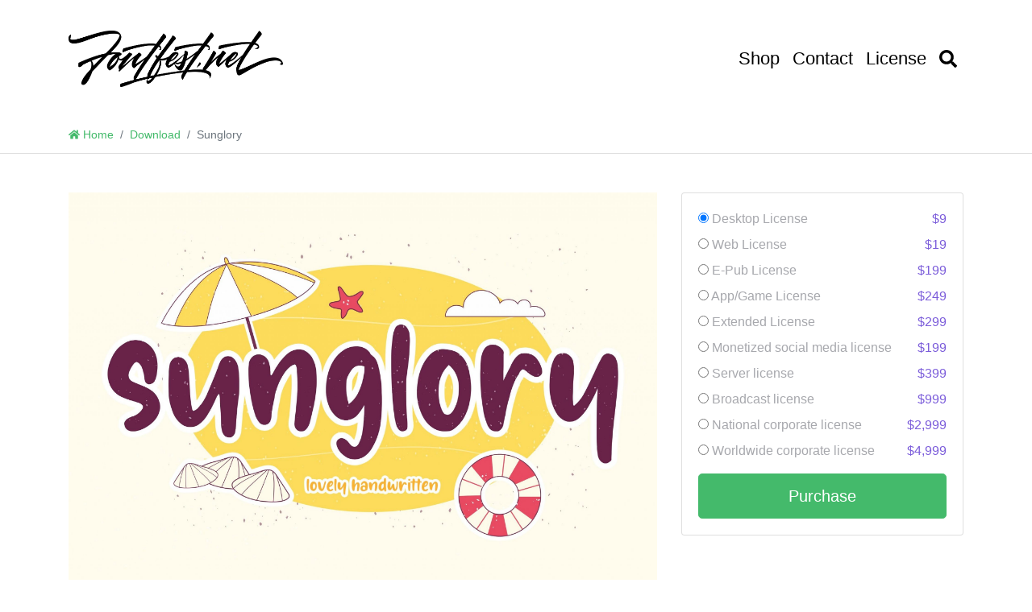

--- FILE ---
content_type: text/html; charset=UTF-8
request_url: https://fontfest.net/downloads/sunglory/
body_size: 14329
content:
<!doctype html>
<html lang="en-US">
<head>
<meta charset="UTF-8" />
<title>Sunglory &#8211; Fontfest</title>
<meta name='robots' content='max-image-preview:large' />
<meta name="viewport" content="width=device-width, initial-scale=1, shrink-to-fit=no">
<link rel='dns-prefetch' href='//fonts.googleapis.com' />

<link rel='stylesheet' id='fontsampler-css-css' href='https://fontfest.net/wp-content/plugins/fontsampler/css/fontsampler-css.css?ver=6.6.2' media='all' />
<link rel='stylesheet' id='bootstrap4-css' href='https://fontfest.net/wp-content/themes/larisdigital-wp/assets/lib/bootstrap4/css/bootstrap.min.css?ver=4.3.1' media='all' />
<link rel='stylesheet' id='mmenu-css' href='https://fontfest.net/wp-content/themes/larisdigital-wp/assets/lib/mmenu/jquery.mmenu.tp.css?ver=6.1.8' media='all' />
<link rel='stylesheet' id='wp-block-library-css' href='https://fontfest.net/wp-includes/css/dist/block-library/style.min.css?ver=6.6.2' media='all' />
<link rel='stylesheet' id='edd-blocks-css' href='https://fontfest.net/wp-content/plugins/easy-digital-downloads/includes/blocks/assets/css/edd-blocks.css?ver=3.6.4' media='all' />
<style id='classic-theme-styles-inline-css'>
/*! This file is auto-generated */
.wp-block-button__link{color:#fff;background-color:#32373c;border-radius:9999px;box-shadow:none;text-decoration:none;padding:calc(.667em + 2px) calc(1.333em + 2px);font-size:1.125em}.wp-block-file__button{background:#32373c;color:#fff;text-decoration:none}
</style>
<style id='global-styles-inline-css'>
:root{--wp--preset--aspect-ratio--square: 1;--wp--preset--aspect-ratio--4-3: 4/3;--wp--preset--aspect-ratio--3-4: 3/4;--wp--preset--aspect-ratio--3-2: 3/2;--wp--preset--aspect-ratio--2-3: 2/3;--wp--preset--aspect-ratio--16-9: 16/9;--wp--preset--aspect-ratio--9-16: 9/16;--wp--preset--color--black: #000000;--wp--preset--color--cyan-bluish-gray: #abb8c3;--wp--preset--color--white: #ffffff;--wp--preset--color--pale-pink: #f78da7;--wp--preset--color--vivid-red: #cf2e2e;--wp--preset--color--luminous-vivid-orange: #ff6900;--wp--preset--color--luminous-vivid-amber: #fcb900;--wp--preset--color--light-green-cyan: #7bdcb5;--wp--preset--color--vivid-green-cyan: #00d084;--wp--preset--color--pale-cyan-blue: #8ed1fc;--wp--preset--color--vivid-cyan-blue: #0693e3;--wp--preset--color--vivid-purple: #9b51e0;--wp--preset--gradient--vivid-cyan-blue-to-vivid-purple: linear-gradient(135deg,rgba(6,147,227,1) 0%,rgb(155,81,224) 100%);--wp--preset--gradient--light-green-cyan-to-vivid-green-cyan: linear-gradient(135deg,rgb(122,220,180) 0%,rgb(0,208,130) 100%);--wp--preset--gradient--luminous-vivid-amber-to-luminous-vivid-orange: linear-gradient(135deg,rgba(252,185,0,1) 0%,rgba(255,105,0,1) 100%);--wp--preset--gradient--luminous-vivid-orange-to-vivid-red: linear-gradient(135deg,rgba(255,105,0,1) 0%,rgb(207,46,46) 100%);--wp--preset--gradient--very-light-gray-to-cyan-bluish-gray: linear-gradient(135deg,rgb(238,238,238) 0%,rgb(169,184,195) 100%);--wp--preset--gradient--cool-to-warm-spectrum: linear-gradient(135deg,rgb(74,234,220) 0%,rgb(151,120,209) 20%,rgb(207,42,186) 40%,rgb(238,44,130) 60%,rgb(251,105,98) 80%,rgb(254,248,76) 100%);--wp--preset--gradient--blush-light-purple: linear-gradient(135deg,rgb(255,206,236) 0%,rgb(152,150,240) 100%);--wp--preset--gradient--blush-bordeaux: linear-gradient(135deg,rgb(254,205,165) 0%,rgb(254,45,45) 50%,rgb(107,0,62) 100%);--wp--preset--gradient--luminous-dusk: linear-gradient(135deg,rgb(255,203,112) 0%,rgb(199,81,192) 50%,rgb(65,88,208) 100%);--wp--preset--gradient--pale-ocean: linear-gradient(135deg,rgb(255,245,203) 0%,rgb(182,227,212) 50%,rgb(51,167,181) 100%);--wp--preset--gradient--electric-grass: linear-gradient(135deg,rgb(202,248,128) 0%,rgb(113,206,126) 100%);--wp--preset--gradient--midnight: linear-gradient(135deg,rgb(2,3,129) 0%,rgb(40,116,252) 100%);--wp--preset--font-size--small: 13px;--wp--preset--font-size--medium: 20px;--wp--preset--font-size--large: 36px;--wp--preset--font-size--x-large: 42px;--wp--preset--spacing--20: 0.44rem;--wp--preset--spacing--30: 0.67rem;--wp--preset--spacing--40: 1rem;--wp--preset--spacing--50: 1.5rem;--wp--preset--spacing--60: 2.25rem;--wp--preset--spacing--70: 3.38rem;--wp--preset--spacing--80: 5.06rem;--wp--preset--shadow--natural: 6px 6px 9px rgba(0, 0, 0, 0.2);--wp--preset--shadow--deep: 12px 12px 50px rgba(0, 0, 0, 0.4);--wp--preset--shadow--sharp: 6px 6px 0px rgba(0, 0, 0, 0.2);--wp--preset--shadow--outlined: 6px 6px 0px -3px rgba(255, 255, 255, 1), 6px 6px rgba(0, 0, 0, 1);--wp--preset--shadow--crisp: 6px 6px 0px rgba(0, 0, 0, 1);}:where(.is-layout-flex){gap: 0.5em;}:where(.is-layout-grid){gap: 0.5em;}body .is-layout-flex{display: flex;}.is-layout-flex{flex-wrap: wrap;align-items: center;}.is-layout-flex > :is(*, div){margin: 0;}body .is-layout-grid{display: grid;}.is-layout-grid > :is(*, div){margin: 0;}:where(.wp-block-columns.is-layout-flex){gap: 2em;}:where(.wp-block-columns.is-layout-grid){gap: 2em;}:where(.wp-block-post-template.is-layout-flex){gap: 1.25em;}:where(.wp-block-post-template.is-layout-grid){gap: 1.25em;}.has-black-color{color: var(--wp--preset--color--black) !important;}.has-cyan-bluish-gray-color{color: var(--wp--preset--color--cyan-bluish-gray) !important;}.has-white-color{color: var(--wp--preset--color--white) !important;}.has-pale-pink-color{color: var(--wp--preset--color--pale-pink) !important;}.has-vivid-red-color{color: var(--wp--preset--color--vivid-red) !important;}.has-luminous-vivid-orange-color{color: var(--wp--preset--color--luminous-vivid-orange) !important;}.has-luminous-vivid-amber-color{color: var(--wp--preset--color--luminous-vivid-amber) !important;}.has-light-green-cyan-color{color: var(--wp--preset--color--light-green-cyan) !important;}.has-vivid-green-cyan-color{color: var(--wp--preset--color--vivid-green-cyan) !important;}.has-pale-cyan-blue-color{color: var(--wp--preset--color--pale-cyan-blue) !important;}.has-vivid-cyan-blue-color{color: var(--wp--preset--color--vivid-cyan-blue) !important;}.has-vivid-purple-color{color: var(--wp--preset--color--vivid-purple) !important;}.has-black-background-color{background-color: var(--wp--preset--color--black) !important;}.has-cyan-bluish-gray-background-color{background-color: var(--wp--preset--color--cyan-bluish-gray) !important;}.has-white-background-color{background-color: var(--wp--preset--color--white) !important;}.has-pale-pink-background-color{background-color: var(--wp--preset--color--pale-pink) !important;}.has-vivid-red-background-color{background-color: var(--wp--preset--color--vivid-red) !important;}.has-luminous-vivid-orange-background-color{background-color: var(--wp--preset--color--luminous-vivid-orange) !important;}.has-luminous-vivid-amber-background-color{background-color: var(--wp--preset--color--luminous-vivid-amber) !important;}.has-light-green-cyan-background-color{background-color: var(--wp--preset--color--light-green-cyan) !important;}.has-vivid-green-cyan-background-color{background-color: var(--wp--preset--color--vivid-green-cyan) !important;}.has-pale-cyan-blue-background-color{background-color: var(--wp--preset--color--pale-cyan-blue) !important;}.has-vivid-cyan-blue-background-color{background-color: var(--wp--preset--color--vivid-cyan-blue) !important;}.has-vivid-purple-background-color{background-color: var(--wp--preset--color--vivid-purple) !important;}.has-black-border-color{border-color: var(--wp--preset--color--black) !important;}.has-cyan-bluish-gray-border-color{border-color: var(--wp--preset--color--cyan-bluish-gray) !important;}.has-white-border-color{border-color: var(--wp--preset--color--white) !important;}.has-pale-pink-border-color{border-color: var(--wp--preset--color--pale-pink) !important;}.has-vivid-red-border-color{border-color: var(--wp--preset--color--vivid-red) !important;}.has-luminous-vivid-orange-border-color{border-color: var(--wp--preset--color--luminous-vivid-orange) !important;}.has-luminous-vivid-amber-border-color{border-color: var(--wp--preset--color--luminous-vivid-amber) !important;}.has-light-green-cyan-border-color{border-color: var(--wp--preset--color--light-green-cyan) !important;}.has-vivid-green-cyan-border-color{border-color: var(--wp--preset--color--vivid-green-cyan) !important;}.has-pale-cyan-blue-border-color{border-color: var(--wp--preset--color--pale-cyan-blue) !important;}.has-vivid-cyan-blue-border-color{border-color: var(--wp--preset--color--vivid-cyan-blue) !important;}.has-vivid-purple-border-color{border-color: var(--wp--preset--color--vivid-purple) !important;}.has-vivid-cyan-blue-to-vivid-purple-gradient-background{background: var(--wp--preset--gradient--vivid-cyan-blue-to-vivid-purple) !important;}.has-light-green-cyan-to-vivid-green-cyan-gradient-background{background: var(--wp--preset--gradient--light-green-cyan-to-vivid-green-cyan) !important;}.has-luminous-vivid-amber-to-luminous-vivid-orange-gradient-background{background: var(--wp--preset--gradient--luminous-vivid-amber-to-luminous-vivid-orange) !important;}.has-luminous-vivid-orange-to-vivid-red-gradient-background{background: var(--wp--preset--gradient--luminous-vivid-orange-to-vivid-red) !important;}.has-very-light-gray-to-cyan-bluish-gray-gradient-background{background: var(--wp--preset--gradient--very-light-gray-to-cyan-bluish-gray) !important;}.has-cool-to-warm-spectrum-gradient-background{background: var(--wp--preset--gradient--cool-to-warm-spectrum) !important;}.has-blush-light-purple-gradient-background{background: var(--wp--preset--gradient--blush-light-purple) !important;}.has-blush-bordeaux-gradient-background{background: var(--wp--preset--gradient--blush-bordeaux) !important;}.has-luminous-dusk-gradient-background{background: var(--wp--preset--gradient--luminous-dusk) !important;}.has-pale-ocean-gradient-background{background: var(--wp--preset--gradient--pale-ocean) !important;}.has-electric-grass-gradient-background{background: var(--wp--preset--gradient--electric-grass) !important;}.has-midnight-gradient-background{background: var(--wp--preset--gradient--midnight) !important;}.has-small-font-size{font-size: var(--wp--preset--font-size--small) !important;}.has-medium-font-size{font-size: var(--wp--preset--font-size--medium) !important;}.has-large-font-size{font-size: var(--wp--preset--font-size--large) !important;}.has-x-large-font-size{font-size: var(--wp--preset--font-size--x-large) !important;}
:where(.wp-block-post-template.is-layout-flex){gap: 1.25em;}:where(.wp-block-post-template.is-layout-grid){gap: 1.25em;}
:where(.wp-block-columns.is-layout-flex){gap: 2em;}:where(.wp-block-columns.is-layout-grid){gap: 2em;}
:root :where(.wp-block-pullquote){font-size: 1.5em;line-height: 1.6;}
</style>
<link rel='stylesheet' id='edd-free-downloads-css' href='https://fontfest.net/wp-content/plugins/edd-free-downloads/assets/css/style.min.css?ver=2.3.9' media='all' />
<link rel='stylesheet' id='googlefonts-css' href='https://fonts.googleapis.com/css?family=Lato%3A500%7CPT+Sans%3A500&#038;ver=6.6.2' media='all' />
<link rel='stylesheet' id='larisdigital-css' href='https://fontfest.net/wp-content/themes/larisdigital-wp/style.css?ver=1.9.1' media='all' />
<link rel='stylesheet' id='larisdigital-child-css' href='https://fontfest.net/wp-content/themes/larisdigital-wp-child/style.css?ver=1.9.1' media='all' />
<script src="https://fontfest.net/wp-includes/js/jquery/jquery.min.js?ver=3.7.1" id="jquery-core-js"></script>
<script src="https://fontfest.net/wp-includes/js/jquery/jquery-migrate.min.js?ver=3.4.1" id="jquery-migrate-js"></script>
<link rel="canonical" href="https://fontfest.net/downloads/sunglory/" />
<meta name="generator" content="Easy Digital Downloads v3.6.4" />
<meta name="generator" content="Elementor 3.32.4; features: e_font_icon_svg, additional_custom_breakpoints; settings: css_print_method-external, google_font-enabled, font_display-auto">
			<style>
				.e-con.e-parent:nth-of-type(n+4):not(.e-lazyloaded):not(.e-no-lazyload),
				.e-con.e-parent:nth-of-type(n+4):not(.e-lazyloaded):not(.e-no-lazyload) * {
					background-image: none !important;
				}
				@media screen and (max-height: 1024px) {
					.e-con.e-parent:nth-of-type(n+3):not(.e-lazyloaded):not(.e-no-lazyload),
					.e-con.e-parent:nth-of-type(n+3):not(.e-lazyloaded):not(.e-no-lazyload) * {
						background-image: none !important;
					}
				}
				@media screen and (max-height: 640px) {
					.e-con.e-parent:nth-of-type(n+2):not(.e-lazyloaded):not(.e-no-lazyload),
					.e-con.e-parent:nth-of-type(n+2):not(.e-lazyloaded):not(.e-no-lazyload) * {
						background-image: none !important;
					}
				}
			</style>
			<style type="text/css">
svg { width: 1em; height: 1em; fill: currentColor; display: inline-block; vertical-align: middle; margin-top: -2px; }
body,.site-description{font-family:"Lato", sans-serif;}body { font-size: 1rem; }.h1,.h2,.h3,.h4,.h5,.h6,h1,h2,h3,h4,h5,h6,.site-title{font-family:"PT Sans", sans-serif;}.site-topbar { color: #ffffff }.site-topbar a { color: #ffffff }.site-topbar a:hover { color: #878787 }.site-navigation { background-color: #ffffff !important; }.site-navigation.site-navigation-sticky-active { background-color: #000000 !important; }@media (min-width: 992px) { .site-navigation { padding-top: 3rem; padding-bottom: 3rem; } }.site-navigation-menu, .site-navigation-menu .dropdown-menu, .site-navigation-quicknav, .site-navigation-quicknav .dropdown-menu, .site-navigation-quicknav .form-control { font-size: 1.4rem; }.site-navigation .site-navigation-menu .nav-link { color: #000000 }.site-navigation .site-navigation-menu .nav-link:focus, .site-navigation .site-navigation-menu .nav-link:hover { color: #878787 }.site-navigation .site-navigation-menu .active>.nav-link, .site-navigation .site-navigation-menu .nav-link.active, .site-navigation .site-navigation-menu .nav-link.show, .site-navigation .site-navigation-menu .show>.nav-link { color: #000000 }.site-navigation .site-navigation-quicknav .nav-link, .site-navigation .navbar-toggler { color: #000000 }.site-navigation .site-navigation-quicknav .nav-link:focus, .site-navigation .site-navigation-quicknav .nav-link:hover, .site-navigation .navbar-toggler:hover { color: #878787 }.site-header { text-align: center; }.site-header-overlay { background-color: rgba(255,255,255,0.85); }.site-footer { background-color: #000000 }.site-footer { color: #ffffff }.site-footer a { color: #000000 }.site-footer a:hover { color: #000000 }.site-footer { font-size: 0.9rem }.site-footer { padding-top: 0.8rem; } .site-footer { padding-bottom: 0.8rem; } .ld-shop-item .card { text-align: left; }@media (min-width: 992px) { .site-navigation-brand{ height:40px; } .site-navigation-brand img { height: 70px; margin-top: -20px; } .site-navigation-small .site-navigation-brand img { height: 30px; margin-top: 0; } }
</style>
<link rel="icon" href="https://fontfest.net/wp-content/uploads/2023/04/cropped-Untitled-1-32x32.jpg" sizes="32x32" />
<link rel="icon" href="https://fontfest.net/wp-content/uploads/2023/04/cropped-Untitled-1-192x192.jpg" sizes="192x192" />
<link rel="apple-touch-icon" href="https://fontfest.net/wp-content/uploads/2023/04/cropped-Untitled-1-180x180.jpg" />
<meta name="msapplication-TileImage" content="https://fontfest.net/wp-content/uploads/2023/04/cropped-Untitled-1-270x270.jpg" />
		<style id="wp-custom-css">
			ul {
	list-style:none;
	padding: 0;
}

.card-body a {
	color: black;
	
	ul#site-navigation-menu-nav {
		gap: 20px;
	}
}		</style>
		</head>

<body class="download-template-default single single-download postid-5318 edd-js-none ltr elementor-default elementor-kit-60">


<div class="site-wrap">


<div class="site-header-wrapper site-navigation-relative">
<nav class="site-navigation navbar navbar-expand-lg navbar-light">
	<div class="container">

					<button id="site-navigation-toggler" class="site-navigation-toggler navbar-toggler" type="button">
				<svg xmlns="http://www.w3.org/2000/svg" viewBox="0 0 448 512"><path d="M16 132h416c8.837 0 16-7.163 16-16V76c0-8.837-7.163-16-16-16H16C7.163 60 0 67.163 0 76v40c0 8.837 7.163 16 16 16zm0 160h416c8.837 0 16-7.163 16-16v-40c0-8.837-7.163-16-16-16H16c-8.837 0-16 7.163-16 16v40c0 8.837 7.163 16 16 16zm0 160h416c8.837 0 16-7.163 16-16v-40c0-8.837-7.163-16-16-16H16c-8.837 0-16 7.163-16 16v40c0 8.837 7.163 16 16 16z"/></svg>
			</button>
		
		<a class="site-navigation-brand navbar-brand" href="https://fontfest.net/">
							<img data-lazyloaded="1" src="[data-uri]" data-src="https://fontfest.net/wp-content/uploads/2024/10/logooo.png" alt="Fontfest" /><noscript><img src="https://fontfest.net/wp-content/uploads/2024/10/logooo.png" alt="Fontfest" /></noscript>
					</a>

		
					<div class="site-navigation-menu collapse navbar-collapse justify-content-md-end">
				<ul id="site-navigation-menu-nav" class="site-navigation-menu-nav navbar-nav"><li id="menu-item-6845" class="menu-item menu-item-type-custom menu-item-object-custom menu-item-6845 nav-item"><a href="/shop" class="nav-link">Shop</a></li>
<li id="menu-item-6847" class="menu-item menu-item-type-custom menu-item-object-custom menu-item-6847 nav-item"><a href="/contact" class="nav-link">Contact</a></li>
<li id="menu-item-6848" class="menu-item menu-item-type-custom menu-item-object-custom menu-item-6848 nav-item"><a href="/license" class="nav-link">License</a></li>
</ul>			</div>
		
					<ul class="site-navigation-quicknav navbar-nav flex-row">
				<li class="nav-item dropdown quicknav-search">
	<a class="nav-link dropdown-toggle" href="#" id="quicknav-search" data-toggle="dropdown" aria-haspopup="true" aria-expanded="false">
		<svg xmlns="http://www.w3.org/2000/svg" viewBox="0 0 512 512"><path d="M505 442.7L405.3 343c-4.5-4.5-10.6-7-17-7H372c27.6-35.3 44-79.7 44-128C416 93.1 322.9 0 208 0S0 93.1 0 208s93.1 208 208 208c48.3 0 92.7-16.4 128-44v16.3c0 6.4 2.5 12.5 7 17l99.7 99.7c9.4 9.4 24.6 9.4 33.9 0l28.3-28.3c9.4-9.4 9.4-24.6.1-34zM208 336c-70.7 0-128-57.2-128-128 0-70.7 57.2-128 128-128 70.7 0 128 57.2 128 128 0 70.7-57.2 128-128 128z"/></svg>
		<span class="sr-only">Search</span>
	</a>
	<div class="dropdown-menu dropdown-menu-right" aria-labelledby="quicknav-search">
		<div class="px-3 py-2">
			<form role="search" method="get" class="search-form" action="https://fontfest.net/">
		<div class="input-group">
			<input type="search" class="form-control search-field" placeholder="Search &hellip;" value="" name="s" aria-label="Search for:" />
			<span class="input-group-append">
				<button type="submit" class="btn btn-secondary search-submit"><svg xmlns="http://www.w3.org/2000/svg" viewBox="0 0 512 512"><path d="M505 442.7L405.3 343c-4.5-4.5-10.6-7-17-7H372c27.6-35.3 44-79.7 44-128C416 93.1 322.9 0 208 0S0 93.1 0 208s93.1 208 208 208c48.3 0 92.7-16.4 128-44v16.3c0 6.4 2.5 12.5 7 17l99.7 99.7c9.4 9.4 24.6 9.4 33.9 0l28.3-28.3c9.4-9.4 9.4-24.6.1-34zM208 336c-70.7 0-128-57.2-128-128 0-70.7 57.2-128 128-128 70.7 0 128 57.2 128 128 0 70.7-57.2 128-128 128z"/></svg></button>
			</span>
		</div>
	</form>		</div>
	</div>
</li>
			</ul>
		
	</div>
</nav>

</div>
<nav id="breadcrumb" class="site-breadcrumb" aria-label="breadcrumb"><div class="container"><ol class="breadcrumb justify-content-start"><li class="breadcrumb-item"><a class="home" href="https://fontfest.net/"><svg xmlns="http://www.w3.org/2000/svg" viewBox="0 0 576 512"><path d="M280.37 148.26L96 300.11V464a16 16 0 0 0 16 16l112.06-.29a16 16 0 0 0 15.92-16V368a16 16 0 0 1 16-16h64a16 16 0 0 1 16 16v95.64a16 16 0 0 0 16 16.05L464 480a16 16 0 0 0 16-16V300L295.67 148.26a12.19 12.19 0 0 0-15.3 0zM571.6 251.47L488 182.56V44.05a12 12 0 0 0-12-12h-56a12 12 0 0 0-12 12v72.61L318.47 43a48 48 0 0 0-61 0L4.34 251.47a12 12 0 0 0-1.6 16.9l25.5 31A12 12 0 0 0 45.15 301l235.22-193.74a12.19 12.19 0 0 1 15.3 0L530.9 301a12 12 0 0 0 16.9-1.6l25.5-31a12 12 0 0 0-1.7-16.93z"/></svg> Home</a></li><li class="breadcrumb-item"><a href="https://fontfest.net/downloads/"><span>Download</span></a></li><li class="breadcrumb-item active">Sunglory</li></ol></div></nav>

<div class="main-content">	
<div class="container">


	<div class="row justify-content-center">

		<div id="content" class="main-content-inner col-lg-12" role="main">
		
			
				
<article id="post-5318" class="entry-download ld-product post-5318 type-download status-publish has-post-thumbnail download_category-monoline download_tag-balpirick entry edd-download edd-download-cat-monoline edd-download-tag-balpirick">
<div class="row justify-content-center">
	<div class="col-lg-8 col-md-12">
					<div class="ld-product-image">
				<img data-lazyloaded="1" src="[data-uri]" fetchpriority="high" width="750" height="500" data-src="https://fontfest.net/wp-content/uploads/2021/01/Sunglory-Lovely-1-scaled.jpg" class=" wp-post-image" alt="" decoding="async" /><noscript><img fetchpriority="high" width="750" height="500" src="https://fontfest.net/wp-content/uploads/2021/01/Sunglory-Lovely-1-scaled.jpg" class=" wp-post-image" alt="" decoding="async" /></noscript>			</div>
						<div class="entry-content ld-product-content">
			<p><strong>Font Sample :</strong></p>
			<div class='fontsampler-wrapper on-loading'
			     data-fonts='//fontfest.net/wp-content/uploads/2021/01/sunglory.woff'
									data-initial-font='//fontfest.net/wp-content/uploads/2021/01/sunglory.woff'
					data-initial-font-name-overwrite='sunglory'
													data-overwrites='{"\/\/fontfest.net\/wp-content\/uploads\/2021\/01\/sunglory.woff":"sunglory"}'
							>
			<div class="type-tester"
     data-min-font-size="8"
     data-max-font-size="96"
     data-unit-font-size="px"
     data-value-font-size="56"
     data-step-font-size="1"

     data-min-letter-spacing="-5"
     data-max-letter-spacing="5"
     data-unit-letter-spacing="px"
     data-value-letter-spacing="0"
     data-step-letter-spacing="1"

     data-min-line-height="70"
     data-max-line-height="300"
     data-unit-line-height="%"
     data-value-line-height="110"
     data-step-line-height="1">

	<div class="fontsampler-interface columns-3 fontsampler-id-171">

		<div class="fontsampler-ui-block full fontsampler-ui-block-fontsampler" 
				data-block="fontsampler">						<div autocomplete="off" autocorrect="off" autocapitalize="off" spellcheck="false"
						    class="current-font type-tester__content "
						    contenteditable="true"
							                            
							style="text-align: left;
																    font-size: 56px;
								    letter-spacing: 0px;
								    line-height: 110%;"
															data-notdef="0"
						
						>My Faxed Joke Won a Pager in The Cable TV Quiz Show</div>

						</div><div class="fontsampler-ui-block column fontsampler-ui-block-fontsize" 
				data-block="fontsize">							<label class="fontsampler-slider">
								<span class="fontsampler-slider-header">
									<span class="slider-label">Size</span>
									<span class="slider-value type-tester__label" data-target-property="font-size"></span>
								</span>
								<div class="type-tester__slider" data-target-property="font-size" 
									></div>
							</label>
						</div><div class="fontsampler-ui-block column fontsampler-ui-block-letterspacing" 
				data-block="letterspacing">							<label class="fontsampler-slider">
								<span class="fontsampler-slider-header">
									<span class="slider-label">Letter spacing</span>
									<span class="slider-value type-tester__label" data-target-property="letter-spacing"></span>
								</span>
								<div class="type-tester__slider" data-target-property="letter-spacing" 
									></div>
							</label>
						</div><div class="fontsampler-ui-block column fontsampler-ui-block-lineheight" 
				data-block="lineheight">							<label class="fontsampler-slider">
								<span class="fontsampler-slider-header">
									<span class="slider-label">Line height</span>
									<span class="slider-value type-tester__label" data-target-property="line-height"></span>
								</span>
								<div class="type-tester__slider" data-target-property="line-height" 
									></div>
							</label>
						</div>	</div>
</div></div>
<p><strong>Description :</strong></p>
<p>Sunglory is a sweet handwritten font, described by an elegant touch, perfect for your favorite projects. Fall in love with its incredibly distinct and cute style and use it to create lovely designs!</p>
					</div>
	</div>
	<div class="col-lg-4 col-md-6 col-sm-8">
					<div class="card ld-product-cta">
				<div class="card-body">
																						<form id="edd_purchase_5318" class="edd_download_purchase_form edd_purchase_5318" method="post">

			<div class="edd_price_options edd_single_mode" >
		<ul>
			<li id="edd_price_option_5318_desktoplicense"><label for="edd_price_option_5318_1"><input type="radio"  checked='checked' name="edd_options[price_id][]" id="edd_price_option_5318_1" class="edd_price_option_5318" value="1" data-price="9"/>&nbsp;<span class="edd_price_option_name">Desktop License</span><span class="edd_price_option_sep">&nbsp;&ndash;&nbsp;</span><span class="edd_price_option_price">&#36;9</span></label></li><li id="edd_price_option_5318_weblicense"><label for="edd_price_option_5318_2"><input type="radio"  name="edd_options[price_id][]" id="edd_price_option_5318_2" class="edd_price_option_5318" value="2" data-price="19"/>&nbsp;<span class="edd_price_option_name">Web License</span><span class="edd_price_option_sep">&nbsp;&ndash;&nbsp;</span><span class="edd_price_option_price">&#36;19</span></label></li><li id="edd_price_option_5318_e-publicense"><label for="edd_price_option_5318_3"><input type="radio"  name="edd_options[price_id][]" id="edd_price_option_5318_3" class="edd_price_option_5318" value="3" data-price="199"/>&nbsp;<span class="edd_price_option_name">E-Pub License</span><span class="edd_price_option_sep">&nbsp;&ndash;&nbsp;</span><span class="edd_price_option_price">&#36;199</span></label></li><li id="edd_price_option_5318_appgamelicense"><label for="edd_price_option_5318_4"><input type="radio"  name="edd_options[price_id][]" id="edd_price_option_5318_4" class="edd_price_option_5318" value="4" data-price="249"/>&nbsp;<span class="edd_price_option_name">App/Game License</span><span class="edd_price_option_sep">&nbsp;&ndash;&nbsp;</span><span class="edd_price_option_price">&#36;249</span></label></li><li id="edd_price_option_5318_extendedlicense"><label for="edd_price_option_5318_5"><input type="radio"  name="edd_options[price_id][]" id="edd_price_option_5318_5" class="edd_price_option_5318" value="5" data-price="299"/>&nbsp;<span class="edd_price_option_name">Extended License</span><span class="edd_price_option_sep">&nbsp;&ndash;&nbsp;</span><span class="edd_price_option_price">&#36;299</span></label></li><li id="edd_price_option_5318_monetizedsocialmedialicense"><label for="edd_price_option_5318_6"><input type="radio"  name="edd_options[price_id][]" id="edd_price_option_5318_6" class="edd_price_option_5318" value="6" data-price="199"/>&nbsp;<span class="edd_price_option_name">Monetized social media license</span><span class="edd_price_option_sep">&nbsp;&ndash;&nbsp;</span><span class="edd_price_option_price">&#36;199</span></label></li><li id="edd_price_option_5318_serverlicense"><label for="edd_price_option_5318_7"><input type="radio"  name="edd_options[price_id][]" id="edd_price_option_5318_7" class="edd_price_option_5318" value="7" data-price="399"/>&nbsp;<span class="edd_price_option_name">Server license</span><span class="edd_price_option_sep">&nbsp;&ndash;&nbsp;</span><span class="edd_price_option_price">&#36;399</span></label></li><li id="edd_price_option_5318_broadcastlicense"><label for="edd_price_option_5318_8"><input type="radio"  name="edd_options[price_id][]" id="edd_price_option_5318_8" class="edd_price_option_5318" value="8" data-price="999"/>&nbsp;<span class="edd_price_option_name">Broadcast license</span><span class="edd_price_option_sep">&nbsp;&ndash;&nbsp;</span><span class="edd_price_option_price">&#36;999</span></label></li><li id="edd_price_option_5318_nationalcorporatelicense"><label for="edd_price_option_5318_9"><input type="radio"  name="edd_options[price_id][]" id="edd_price_option_5318_9" class="edd_price_option_5318" value="9" data-price="2999"/>&nbsp;<span class="edd_price_option_name">National corporate license</span><span class="edd_price_option_sep">&nbsp;&ndash;&nbsp;</span><span class="edd_price_option_price">&#36;2,999</span></label></li><li id="edd_price_option_5318_worldwidecorporatelicense"><label for="edd_price_option_5318_10"><input type="radio"  name="edd_options[price_id][]" id="edd_price_option_5318_10" class="edd_price_option_5318" value="10" data-price="4999"/>&nbsp;<span class="edd_price_option_name">Worldwide corporate license</span><span class="edd_price_option_sep">&nbsp;&ndash;&nbsp;</span><span class="edd_price_option_price">&#36;4,999</span></label></li>		</ul>
	</div><!--end .edd_price_options-->
	
		<div class="edd_purchase_submit_wrapper">
			<button class="edd-add-to-cart button white edd-submit btn btn-primary btn-block btn-lg" data-nonce="081906e177" data-timestamp="1769533922" data-token="7d78fe5aa4165c3ff092c029e2ee43fb2e02b092cf78b4fd57987f1ab92e8528" data-action="edd_add_to_cart" data-download-id="5318"  data-variable-price="yes" data-price-mode=single data-price="0" ><span class="edd-add-to-cart-label">Purchase</span> <span class="edd-loading" aria-label="Loading"></span></button><input type="submit" class="edd-add-to-cart edd-no-js button white edd-submit btn btn-primary btn-block btn-lg" name="edd_purchase_download" value="Purchase" data-action="edd_add_to_cart" data-download-id="5318"  data-variable-price="yes" data-price-mode=single /><a href="https://fontfest.net/checkout/" class="edd_go_to_checkout button white edd-submit btn btn-primary btn-block btn-lg" style="display:none;">Checkout</a>
							<span class="edd-cart-ajax-alert" aria-live="assertive">
					<span class="edd-cart-added-alert" style="display: none;">
						<svg class="edd-icon edd-icon-check" xmlns="http://www.w3.org/2000/svg" width="28" height="28" viewBox="0 0 28 28" aria-hidden="true">
							<path d="M26.11 8.844c0 .39-.157.78-.44 1.062L12.234 23.344c-.28.28-.672.438-1.062.438s-.78-.156-1.06-.438l-7.782-7.78c-.28-.282-.438-.673-.438-1.063s.156-.78.438-1.06l2.125-2.126c.28-.28.672-.438 1.062-.438s.78.156 1.062.438l4.594 4.61L21.42 5.656c.282-.28.673-.438 1.063-.438s.78.155 1.062.437l2.125 2.125c.28.28.438.672.438 1.062z"/>
						</svg>
						Added to cart					</span>
				</span>
															</div><!--end .edd_purchase_submit_wrapper-->

		<input type="hidden" name="download_id" value="5318">
							<input type="hidden" name="edd_action" class="edd_action_input" value="add_to_cart">
		
		
		
	</form><!--end #edd_purchase_5318-->
										</div>
			</div>
		
			</div>
</div>
</article>

			
		</div>

		
<div id="sidebar" class="sidebar col-lg-12 sr-only">
<div class="sidebar-padder" role="complementary">

	
		<aside class="sidebar-widget widget card">
			<div class="card-body">
				<h4 class="widget-title card-header">
					Single Download				</h4>
				<p>This is Single Download widget area.</p>
				<p>Visit your <a href="https://fontfest.net/wp-admin/widgets.php"> Widgets </a> page to add new widget to this widget area.</p>
				<p>Visit your <a href="https://fontfest.net/wp-admin/customize.php"> Customize </a> page to change Sidebar layout.</p>
			</div>
		</aside>

		
</div>
</div>

	</div>


</div>
</div>



<footer id="colophon" class="site-footer">
	<div class="container">
		<div class="row">

			
							<div class="col-12 text-center">
					<p>©2025 All Rights Reserved. Design by Fontfest</p>
				</div>
			
		</div>
	</div>
</footer>

</div><!-- close .site-wrap -->


	<style>.edd-js-none .edd-has-js, .edd-js .edd-no-js, body.edd-js input.edd-no-js { display: none; }</style>
	<script>/* <![CDATA[ */(function(){var c = document.body.classList;c.remove('edd-js-none');c.add('edd-js');})();/* ]]> */</script>
	<script type="application/ld+json">[{"@type":"Product","name":"Sunglory","url":"https:\/\/fontfest.net\/downloads\/sunglory\/","brand":{"@type":"https:\/\/schema.org\/Brand","name":"Fontfest"},"sku":"5318","image":"https:\/\/fontfest.net\/wp-content\/uploads\/2021\/01\/Sunglory-Lovely-1-150x150.jpg","offers":[{"@type":"Offer","price":"9.00","priceCurrency":"USD","priceValidUntil":"2027-01-27T17:12:02+00:00","itemOffered":"Sunglory \u2014 Desktop License","url":"https:\/\/fontfest.net\/downloads\/sunglory\/","availability":"https:\/\/schema.org\/InStock","seller":{"@type":"Organization","name":"Fontfest"}},{"@type":"Offer","price":"19.00","priceCurrency":"USD","priceValidUntil":"2027-01-27T17:12:02+00:00","itemOffered":"Sunglory \u2014 Web License","url":"https:\/\/fontfest.net\/downloads\/sunglory\/","availability":"https:\/\/schema.org\/InStock","seller":{"@type":"Organization","name":"Fontfest"}},{"@type":"Offer","price":"199.00","priceCurrency":"USD","priceValidUntil":"2027-01-27T17:12:02+00:00","itemOffered":"Sunglory \u2014 E-Pub License","url":"https:\/\/fontfest.net\/downloads\/sunglory\/","availability":"https:\/\/schema.org\/InStock","seller":{"@type":"Organization","name":"Fontfest"}},{"@type":"Offer","price":"249.00","priceCurrency":"USD","priceValidUntil":"2027-01-27T17:12:02+00:00","itemOffered":"Sunglory \u2014 App\/Game License","url":"https:\/\/fontfest.net\/downloads\/sunglory\/","availability":"https:\/\/schema.org\/InStock","seller":{"@type":"Organization","name":"Fontfest"}},{"@type":"Offer","price":"299.00","priceCurrency":"USD","priceValidUntil":"2027-01-27T17:12:02+00:00","itemOffered":"Sunglory \u2014 Extended License","url":"https:\/\/fontfest.net\/downloads\/sunglory\/","availability":"https:\/\/schema.org\/InStock","seller":{"@type":"Organization","name":"Fontfest"}},{"@type":"Offer","price":"199.00","priceCurrency":"USD","priceValidUntil":"2027-01-27T17:12:02+00:00","itemOffered":"Sunglory \u2014 Monetized social media license","url":"https:\/\/fontfest.net\/downloads\/sunglory\/","availability":"https:\/\/schema.org\/InStock","seller":{"@type":"Organization","name":"Fontfest"}},{"@type":"Offer","price":"399.00","priceCurrency":"USD","priceValidUntil":"2027-01-27T17:12:02+00:00","itemOffered":"Sunglory \u2014 Server license","url":"https:\/\/fontfest.net\/downloads\/sunglory\/","availability":"https:\/\/schema.org\/InStock","seller":{"@type":"Organization","name":"Fontfest"}},{"@type":"Offer","price":"999.00","priceCurrency":"USD","priceValidUntil":"2027-01-27T17:12:02+00:00","itemOffered":"Sunglory \u2014 Broadcast license","url":"https:\/\/fontfest.net\/downloads\/sunglory\/","availability":"https:\/\/schema.org\/InStock","seller":{"@type":"Organization","name":"Fontfest"}},{"@type":"Offer","price":"2999.00","priceCurrency":"USD","priceValidUntil":"2027-01-27T17:12:02+00:00","itemOffered":"Sunglory \u2014 National corporate license","url":"https:\/\/fontfest.net\/downloads\/sunglory\/","availability":"https:\/\/schema.org\/InStock","seller":{"@type":"Organization","name":"Fontfest"}},{"@type":"Offer","price":"4999.00","priceCurrency":"USD","priceValidUntil":"2027-01-27T17:12:02+00:00","itemOffered":"Sunglory \u2014 Worldwide corporate license","url":"https:\/\/fontfest.net\/downloads\/sunglory\/","availability":"https:\/\/schema.org\/InStock","seller":{"@type":"Organization","name":"Fontfest"}}],"category":"monoline","@context":"https:\/\/schema.org\/"}]</script><div class="edd-free-downloads-modal-wrapper edd-free-downloads"><span class="edd-loading"></span><div id="edd-free-downloads-modal" style="display:none"></div></div>			<script>
				const lazyloadRunObserver = () => {
					const lazyloadBackgrounds = document.querySelectorAll( `.e-con.e-parent:not(.e-lazyloaded)` );
					const lazyloadBackgroundObserver = new IntersectionObserver( ( entries ) => {
						entries.forEach( ( entry ) => {
							if ( entry.isIntersecting ) {
								let lazyloadBackground = entry.target;
								if( lazyloadBackground ) {
									lazyloadBackground.classList.add( 'e-lazyloaded' );
								}
								lazyloadBackgroundObserver.unobserve( entry.target );
							}
						});
					}, { rootMargin: '200px 0px 200px 0px' } );
					lazyloadBackgrounds.forEach( ( lazyloadBackground ) => {
						lazyloadBackgroundObserver.observe( lazyloadBackground );
					} );
				};
				const events = [
					'DOMContentLoaded',
					'elementor/lazyload/observe',
				];
				events.forEach( ( event ) => {
					document.addEventListener( event, lazyloadRunObserver );
				} );
			</script>
			<script id="edd-ajax-js-extra">
var edd_scripts = {"ajaxurl":"https:\/\/fontfest.net\/wp-admin\/admin-ajax.php","position_in_cart":"","has_purchase_links":"0","already_in_cart_message":"You have already added this item to your cart","empty_cart_message":"Your cart is empty","loading":"Loading","select_option":"Please select an option","is_checkout":"0","default_gateway":"paypal","redirect_to_checkout":"0","checkout_page":"https:\/\/fontfest.net\/checkout\/","permalinks":"1","quantities_enabled":"","taxes_enabled":"0","current_page":"5318"};
</script>
<script src="https://fontfest.net/wp-content/plugins/easy-digital-downloads/assets/build/js/frontend/edd-ajax.js?ver=3.6.4" id="edd-ajax-js"></script>
<script src="https://fontfest.net/wp-content/plugins/edd-free-downloads/assets/js/isMobile.min.js" id="edd-free-downloads-mobile-js"></script>
<script id="edd-free-downloads-js-extra">
var edd_free_downloads_vars = {"close_button":"overlay","user_registration":"false","require_name":"false","download_loading":"Please Wait... ","download_label":"Download Now","modal_download_label":"Download Now","has_ajax":"1","ajaxurl":"https:\/\/fontfest.net\/wp-admin\/admin-ajax.php","mobile_url":"\/downloads\/sunglory\/?edd-free-download=true","form_class":"edd_purchase_submit_wrapper","bypass_logged_in":"false","is_download":"true","edd_is_mobile":"","success_page":"https:\/\/fontfest.net\/checkout\/purchase-confirmation\/","guest_checkout_disabled":"","email_verification":"1","on_complete_handler":"default","on_complete_delay":"2000"};
</script>
<script src="https://fontfest.net/wp-content/plugins/edd-free-downloads/assets/js/edd-free-downloads.min.js?ver=2.3.9" id="edd-free-downloads-js"></script>
<script src="https://fontfest.net/wp-content/themes/larisdigital-wp/assets/lib/bootstrap4/js/bootstrap.min.js?ver=4.3.1" id="bootstrap4-js"></script>
<script src="https://fontfest.net/wp-content/themes/larisdigital-wp/assets/lib/mmenu/jquery.mmenu.min.js?ver=6.1.8" id="mmenu-js"></script>
<script src="https://fontfest.net/wp-includes/js/comment-reply.min.js?ver=6.6.2" id="comment-reply-js" async data-wp-strategy="async"></script>
<script src="https://fontfest.net/wp-content/themes/larisdigital-wp/assets/js/script.min.js?ver=1.9.1" id="larisdigital-js"></script>
<script src="https://fontfest.net/wp-content/plugins/fontsampler/js/fontsampler.js?ver=6.6.2" id="fontsampler-js-js"></script>
<nav id="site-navigation-offcanvas" class="site-navigation-offcanvas-left mm-menu mm-offcanvas">
	<ul id="site-navigation-offcanvas-nav" class="site-navigation-offcanvas-nav navbar-nav"><li class="menu-item menu-item-type-custom menu-item-object-custom menu-item-6845"><a href="/shop">Shop</a></li>
<li class="menu-item menu-item-type-custom menu-item-object-custom menu-item-6847"><a href="/contact">Contact</a></li>
<li class="menu-item menu-item-type-custom menu-item-object-custom menu-item-6848"><a href="/license">License</a></li>
</ul></nav>

<div class="site-backtotop">
	<svg xmlns="http://www.w3.org/2000/svg" viewBox="0 0 320 512"><path d="M177 159.7l136 136c9.4 9.4 9.4 24.6 0 33.9l-22.6 22.6c-9.4 9.4-24.6 9.4-33.9 0L160 255.9l-96.4 96.4c-9.4 9.4-24.6 9.4-33.9 0L7 329.7c-9.4-9.4-9.4-24.6 0-33.9l136-136c9.4-9.5 24.6-9.5 34-.1z"/></svg>
</div>

<script data-no-optimize="1">window.lazyLoadOptions=Object.assign({},{threshold:300},window.lazyLoadOptions||{});!function(t,e){"object"==typeof exports&&"undefined"!=typeof module?module.exports=e():"function"==typeof define&&define.amd?define(e):(t="undefined"!=typeof globalThis?globalThis:t||self).LazyLoad=e()}(this,function(){"use strict";function e(){return(e=Object.assign||function(t){for(var e=1;e<arguments.length;e++){var n,a=arguments[e];for(n in a)Object.prototype.hasOwnProperty.call(a,n)&&(t[n]=a[n])}return t}).apply(this,arguments)}function o(t){return e({},at,t)}function l(t,e){return t.getAttribute(gt+e)}function c(t){return l(t,vt)}function s(t,e){return function(t,e,n){e=gt+e;null!==n?t.setAttribute(e,n):t.removeAttribute(e)}(t,vt,e)}function i(t){return s(t,null),0}function r(t){return null===c(t)}function u(t){return c(t)===_t}function d(t,e,n,a){t&&(void 0===a?void 0===n?t(e):t(e,n):t(e,n,a))}function f(t,e){et?t.classList.add(e):t.className+=(t.className?" ":"")+e}function _(t,e){et?t.classList.remove(e):t.className=t.className.replace(new RegExp("(^|\\s+)"+e+"(\\s+|$)")," ").replace(/^\s+/,"").replace(/\s+$/,"")}function g(t){return t.llTempImage}function v(t,e){!e||(e=e._observer)&&e.unobserve(t)}function b(t,e){t&&(t.loadingCount+=e)}function p(t,e){t&&(t.toLoadCount=e)}function n(t){for(var e,n=[],a=0;e=t.children[a];a+=1)"SOURCE"===e.tagName&&n.push(e);return n}function h(t,e){(t=t.parentNode)&&"PICTURE"===t.tagName&&n(t).forEach(e)}function a(t,e){n(t).forEach(e)}function m(t){return!!t[lt]}function E(t){return t[lt]}function I(t){return delete t[lt]}function y(e,t){var n;m(e)||(n={},t.forEach(function(t){n[t]=e.getAttribute(t)}),e[lt]=n)}function L(a,t){var o;m(a)&&(o=E(a),t.forEach(function(t){var e,n;e=a,(t=o[n=t])?e.setAttribute(n,t):e.removeAttribute(n)}))}function k(t,e,n){f(t,e.class_loading),s(t,st),n&&(b(n,1),d(e.callback_loading,t,n))}function A(t,e,n){n&&t.setAttribute(e,n)}function O(t,e){A(t,rt,l(t,e.data_sizes)),A(t,it,l(t,e.data_srcset)),A(t,ot,l(t,e.data_src))}function w(t,e,n){var a=l(t,e.data_bg_multi),o=l(t,e.data_bg_multi_hidpi);(a=nt&&o?o:a)&&(t.style.backgroundImage=a,n=n,f(t=t,(e=e).class_applied),s(t,dt),n&&(e.unobserve_completed&&v(t,e),d(e.callback_applied,t,n)))}function x(t,e){!e||0<e.loadingCount||0<e.toLoadCount||d(t.callback_finish,e)}function M(t,e,n){t.addEventListener(e,n),t.llEvLisnrs[e]=n}function N(t){return!!t.llEvLisnrs}function z(t){if(N(t)){var e,n,a=t.llEvLisnrs;for(e in a){var o=a[e];n=e,o=o,t.removeEventListener(n,o)}delete t.llEvLisnrs}}function C(t,e,n){var a;delete t.llTempImage,b(n,-1),(a=n)&&--a.toLoadCount,_(t,e.class_loading),e.unobserve_completed&&v(t,n)}function R(i,r,c){var l=g(i)||i;N(l)||function(t,e,n){N(t)||(t.llEvLisnrs={});var a="VIDEO"===t.tagName?"loadeddata":"load";M(t,a,e),M(t,"error",n)}(l,function(t){var e,n,a,o;n=r,a=c,o=u(e=i),C(e,n,a),f(e,n.class_loaded),s(e,ut),d(n.callback_loaded,e,a),o||x(n,a),z(l)},function(t){var e,n,a,o;n=r,a=c,o=u(e=i),C(e,n,a),f(e,n.class_error),s(e,ft),d(n.callback_error,e,a),o||x(n,a),z(l)})}function T(t,e,n){var a,o,i,r,c;t.llTempImage=document.createElement("IMG"),R(t,e,n),m(c=t)||(c[lt]={backgroundImage:c.style.backgroundImage}),i=n,r=l(a=t,(o=e).data_bg),c=l(a,o.data_bg_hidpi),(r=nt&&c?c:r)&&(a.style.backgroundImage='url("'.concat(r,'")'),g(a).setAttribute(ot,r),k(a,o,i)),w(t,e,n)}function G(t,e,n){var a;R(t,e,n),a=e,e=n,(t=Et[(n=t).tagName])&&(t(n,a),k(n,a,e))}function D(t,e,n){var a;a=t,(-1<It.indexOf(a.tagName)?G:T)(t,e,n)}function S(t,e,n){var a;t.setAttribute("loading","lazy"),R(t,e,n),a=e,(e=Et[(n=t).tagName])&&e(n,a),s(t,_t)}function V(t){t.removeAttribute(ot),t.removeAttribute(it),t.removeAttribute(rt)}function j(t){h(t,function(t){L(t,mt)}),L(t,mt)}function F(t){var e;(e=yt[t.tagName])?e(t):m(e=t)&&(t=E(e),e.style.backgroundImage=t.backgroundImage)}function P(t,e){var n;F(t),n=e,r(e=t)||u(e)||(_(e,n.class_entered),_(e,n.class_exited),_(e,n.class_applied),_(e,n.class_loading),_(e,n.class_loaded),_(e,n.class_error)),i(t),I(t)}function U(t,e,n,a){var o;n.cancel_on_exit&&(c(t)!==st||"IMG"===t.tagName&&(z(t),h(o=t,function(t){V(t)}),V(o),j(t),_(t,n.class_loading),b(a,-1),i(t),d(n.callback_cancel,t,e,a)))}function $(t,e,n,a){var o,i,r=(i=t,0<=bt.indexOf(c(i)));s(t,"entered"),f(t,n.class_entered),_(t,n.class_exited),o=t,i=a,n.unobserve_entered&&v(o,i),d(n.callback_enter,t,e,a),r||D(t,n,a)}function q(t){return t.use_native&&"loading"in HTMLImageElement.prototype}function H(t,o,i){t.forEach(function(t){return(a=t).isIntersecting||0<a.intersectionRatio?$(t.target,t,o,i):(e=t.target,n=t,a=o,t=i,void(r(e)||(f(e,a.class_exited),U(e,n,a,t),d(a.callback_exit,e,n,t))));var e,n,a})}function B(e,n){var t;tt&&!q(e)&&(n._observer=new IntersectionObserver(function(t){H(t,e,n)},{root:(t=e).container===document?null:t.container,rootMargin:t.thresholds||t.threshold+"px"}))}function J(t){return Array.prototype.slice.call(t)}function K(t){return t.container.querySelectorAll(t.elements_selector)}function Q(t){return c(t)===ft}function W(t,e){return e=t||K(e),J(e).filter(r)}function X(e,t){var n;(n=K(e),J(n).filter(Q)).forEach(function(t){_(t,e.class_error),i(t)}),t.update()}function t(t,e){var n,a,t=o(t);this._settings=t,this.loadingCount=0,B(t,this),n=t,a=this,Y&&window.addEventListener("online",function(){X(n,a)}),this.update(e)}var Y="undefined"!=typeof window,Z=Y&&!("onscroll"in window)||"undefined"!=typeof navigator&&/(gle|ing|ro)bot|crawl|spider/i.test(navigator.userAgent),tt=Y&&"IntersectionObserver"in window,et=Y&&"classList"in document.createElement("p"),nt=Y&&1<window.devicePixelRatio,at={elements_selector:".lazy",container:Z||Y?document:null,threshold:300,thresholds:null,data_src:"src",data_srcset:"srcset",data_sizes:"sizes",data_bg:"bg",data_bg_hidpi:"bg-hidpi",data_bg_multi:"bg-multi",data_bg_multi_hidpi:"bg-multi-hidpi",data_poster:"poster",class_applied:"applied",class_loading:"litespeed-loading",class_loaded:"litespeed-loaded",class_error:"error",class_entered:"entered",class_exited:"exited",unobserve_completed:!0,unobserve_entered:!1,cancel_on_exit:!0,callback_enter:null,callback_exit:null,callback_applied:null,callback_loading:null,callback_loaded:null,callback_error:null,callback_finish:null,callback_cancel:null,use_native:!1},ot="src",it="srcset",rt="sizes",ct="poster",lt="llOriginalAttrs",st="loading",ut="loaded",dt="applied",ft="error",_t="native",gt="data-",vt="ll-status",bt=[st,ut,dt,ft],pt=[ot],ht=[ot,ct],mt=[ot,it,rt],Et={IMG:function(t,e){h(t,function(t){y(t,mt),O(t,e)}),y(t,mt),O(t,e)},IFRAME:function(t,e){y(t,pt),A(t,ot,l(t,e.data_src))},VIDEO:function(t,e){a(t,function(t){y(t,pt),A(t,ot,l(t,e.data_src))}),y(t,ht),A(t,ct,l(t,e.data_poster)),A(t,ot,l(t,e.data_src)),t.load()}},It=["IMG","IFRAME","VIDEO"],yt={IMG:j,IFRAME:function(t){L(t,pt)},VIDEO:function(t){a(t,function(t){L(t,pt)}),L(t,ht),t.load()}},Lt=["IMG","IFRAME","VIDEO"];return t.prototype={update:function(t){var e,n,a,o=this._settings,i=W(t,o);{if(p(this,i.length),!Z&&tt)return q(o)?(e=o,n=this,i.forEach(function(t){-1!==Lt.indexOf(t.tagName)&&S(t,e,n)}),void p(n,0)):(t=this._observer,o=i,t.disconnect(),a=t,void o.forEach(function(t){a.observe(t)}));this.loadAll(i)}},destroy:function(){this._observer&&this._observer.disconnect(),K(this._settings).forEach(function(t){I(t)}),delete this._observer,delete this._settings,delete this.loadingCount,delete this.toLoadCount},loadAll:function(t){var e=this,n=this._settings;W(t,n).forEach(function(t){v(t,e),D(t,n,e)})},restoreAll:function(){var e=this._settings;K(e).forEach(function(t){P(t,e)})}},t.load=function(t,e){e=o(e);D(t,e)},t.resetStatus=function(t){i(t)},t}),function(t,e){"use strict";function n(){e.body.classList.add("litespeed_lazyloaded")}function a(){console.log("[LiteSpeed] Start Lazy Load"),o=new LazyLoad(Object.assign({},t.lazyLoadOptions||{},{elements_selector:"[data-lazyloaded]",callback_finish:n})),i=function(){o.update()},t.MutationObserver&&new MutationObserver(i).observe(e.documentElement,{childList:!0,subtree:!0,attributes:!0})}var o,i;t.addEventListener?t.addEventListener("load",a,!1):t.attachEvent("onload",a)}(window,document);</script></body>
</html>


<!-- Page cached by LiteSpeed Cache 7.6.2 on 2026-01-27 17:12:02 -->